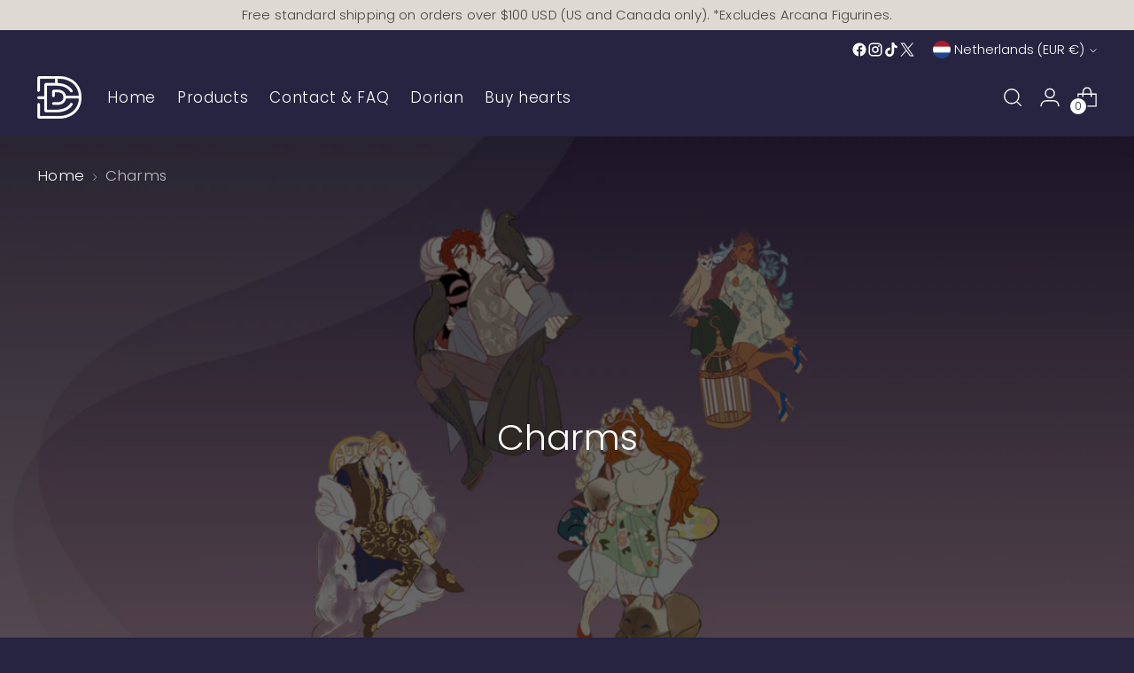

--- FILE ---
content_type: image/svg+xml
request_url: https://store.dorian.live/cdn/shop/files/dorian_logo_1_91164e08-e973-4116-ad0c-1272bab22801.svg?v=1678874673&width=320
body_size: 25275
content:
<svg width="25" height="24" viewBox="0 0 25 24" fill="none" xmlns="http://www.w3.org/2000/svg" xmlns:xlink="http://www.w3.org/1999/xlink">
<rect width="25" height="24" fill="url(#pattern0)"/>
<defs>
<pattern id="pattern0" patternContentUnits="objectBoundingBox" width="1" height="1">
<use xlink:href="#image0_12999_135877" transform="matrix(0.00141802 0 0 0.0014771 -0.0005613 0)"/>
</pattern>
<image id="image0_12999_135877" width="706" height="677" xlink:href="[data-uri]"/>
</defs>
</svg>
